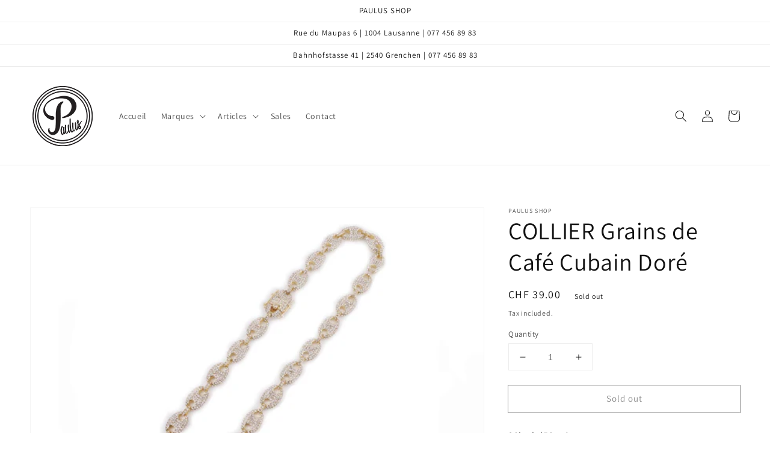

--- FILE ---
content_type: text/css
request_url: https://paulus-shop.ch/cdn/shop/t/1/assets/component-rte.css?v=84043763465619332371638027650
body_size: -537
content:
.rte:after{clear:both;content:"";display:block}.rte>p:first-child{margin-top:0}.rte>p:last-child{margin-bottom:0}.rte table{table-layout:fixed}@media screen and (min-width: 750px){.rte table td{padding-left:1.2rem;padding-right:1.2rem}}.rte img{height:auto;max-width:100%}.rte ul{padding-left:2rem}.rte li{list-style:inherit}.rte li:last-child{margin-bottom:0}.rte a{color:rgba(var(--color-link),var(--alpha-link));text-underline-offset:.3rem;text-decoration-thickness:.1rem;transition:text-decoration-thickness var(--duration-short) ease}.rte a:hover{color:rgb(var(--color-link));text-decoration-thickness:.2rem}.rte blockquote{display:inline-flex}.rte blockquote>*{margin:-.5rem 0}
/*# sourceMappingURL=/cdn/shop/t/1/assets/component-rte.css.map?v=84043763465619332371638027650 */
